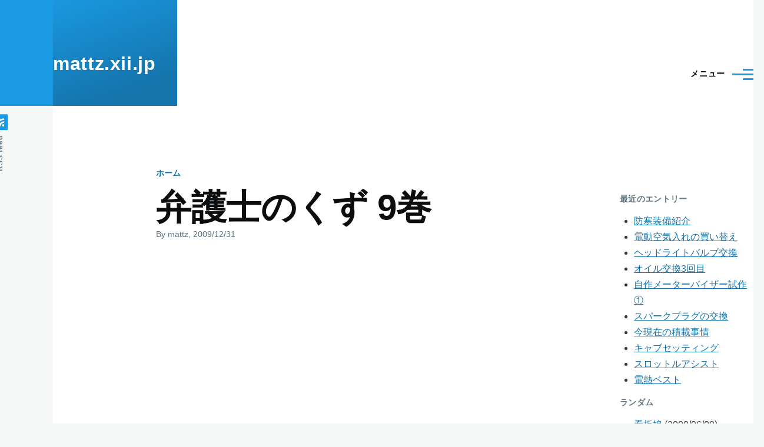

--- FILE ---
content_type: text/html; charset=UTF-8
request_url: https://mattz.xii.jp/%E5%BC%81%E8%AD%B7%E5%A3%AB%E3%81%AE%E3%81%8F%E3%81%9A%209%E5%B7%BB
body_size: 31368
content:
<!DOCTYPE html>
<html lang="ja" dir="ltr" style="--color--primary-hue:202;--color--primary-saturation:79%;--color--primary-lightness:50">
  <head>
    <meta charset="utf-8" />
<script async src="https://pagead2.googlesyndication.com/pagead/js/adsbygoogle.js?client=ca-pub-0787762274440627"
     crossorigin="anonymous"></script>
<script>
  (adsbygoogle = window.adsbygoogle || []).push({
    google_ad_client: "ca-pub-0787762274440627",
    enable_page_level_ads: true
  });
</script><script async src="https://www.googletagmanager.com/gtag/js?id=UA-1030269-8"></script>
<script>window.dataLayer = window.dataLayer || [];function gtag(){dataLayer.push(arguments)};gtag("js", new Date());gtag("set", "developer_id.dMDhkMT", true);gtag("config", "UA-1030269-8", {"groups":"default","anonymize_ip":true,"page_placeholder":"PLACEHOLDER_page_path","allow_ad_personalization_signals":false});window.dataLayer = window.dataLayer || [];
  function gtag(){dataLayer.push(arguments);}
  gtag('js', new Date());

  gtag('config', 'UA-1030269-8');</script>
<meta name="Generator" content="Drupal 11 (https://www.drupal.org)" />
<meta name="MobileOptimized" content="width" />
<meta name="HandheldFriendly" content="true" />
<meta name="viewport" content="width=device-width, initial-scale=1.0" />
<link rel="icon" href="/core/themes/olivero/favicon.ico" type="image/vnd.microsoft.icon" />
<link rel="alternate" hreflang="ja" href="https://mattz.xii.jp/%E5%BC%81%E8%AD%B7%E5%A3%AB%E3%81%AE%E3%81%8F%E3%81%9A%209%E5%B7%BB" />
<link rel="canonical" href="https://mattz.xii.jp/%E5%BC%81%E8%AD%B7%E5%A3%AB%E3%81%AE%E3%81%8F%E3%81%9A%209%E5%B7%BB" />
<link rel="shortlink" href="https://mattz.xii.jp/node/358" />

    <title>弁護士のくず 9巻 | mattz.xii.jp</title>
    <link rel="stylesheet" media="all" href="/sites/default/files/css/css_YTVdam3QfORfcTH0He-guKlNfXfwA3q86Hyt4CLUy8g.css?delta=0&amp;language=ja&amp;theme=olivero&amp;include=eJxdy0EKQyEMRdENaV1SiZraQH4CiV9x95UOLHQSOPcRhqV3f1byogNtJRUsykGZNjW9EOtBY83A0ftiknaywKAGnVSi72epYOuMjmDlHQXMdP7XSRV_bSODHXdoHnx5xytlcAyDcHr63sel9Wb8APRkSno" />
<link rel="stylesheet" media="all" href="/sites/default/files/css/css_Q1jMhvC4ZnVjlMu0P98oBIE75Hcn1Rc2ZgEZJ-a2SQU.css?delta=1&amp;language=ja&amp;theme=olivero&amp;include=eJxdy0EKQyEMRdENaV1SiZraQH4CiV9x95UOLHQSOPcRhqV3f1byogNtJRUsykGZNjW9EOtBY83A0ftiknaywKAGnVSi72epYOuMjmDlHQXMdP7XSRV_bSODHXdoHnx5xytlcAyDcHr63sel9Wb8APRkSno" />

    
    
<link rel="preload" href="/core/themes/olivero/fonts/metropolis/Metropolis-Regular.woff2" as="font" type="font/woff2" crossorigin>
<link rel="preload" href="/core/themes/olivero/fonts/metropolis/Metropolis-SemiBold.woff2" as="font" type="font/woff2" crossorigin>
<link rel="preload" href="/core/themes/olivero/fonts/metropolis/Metropolis-Bold.woff2" as="font" type="font/woff2" crossorigin>
<link rel="preload" href="/core/themes/olivero/fonts/lora/lora-v14-latin-regular.woff2" as="font" type="font/woff2" crossorigin>
    <noscript><link rel="stylesheet" href="/core/themes/olivero/css/components/navigation/nav-primary-no-js.css?t6zth2" />
</noscript>
  </head>
  <body class="is-always-mobile-nav path-node page-node-type-blog">
        <a href="#main-content" class="visually-hidden focusable skip-link">
      メインコンテンツに移動
    </a>
    
      <div class="dialog-off-canvas-main-canvas" data-off-canvas-main-canvas>
    
<div id="page-wrapper" class="page-wrapper">
  <div id="page">

          <header id="header" class="site-header" data-drupal-selector="site-header" role="banner">

                <div class="site-header__fixable" data-drupal-selector="site-header-fixable">
          <div class="site-header__initial">
            <button class="sticky-header-toggle" data-drupal-selector="sticky-header-toggle" role="switch" aria-controls="site-header__inner" aria-label="Sticky header" aria-checked="false">
              <span class="sticky-header-toggle__icon">
                <span></span>
                <span></span>
                <span></span>
              </span>
            </button>
          </div>

                    <div id="site-header__inner" class="site-header__inner" data-drupal-selector="site-header-inner">
            <div class="container site-header__inner__container">

              


<div id="block-olivero-site-branding" class="settings-tray-editable site-branding block block-system block-system-branding-block" data-drupal-settingstray="editable">
  
    
    <div class="site-branding__inner">
              <div class="site-branding__text">
                  <div class="site-branding__name">
            <a href="/" rel="home" title="ホーム">mattz.xii.jp</a>
          </div>
                      </div>
      </div>
</div>

<div class="header-nav-overlay" data-drupal-selector="header-nav-overlay"></div>


                              <div class="mobile-buttons" data-drupal-selector="mobile-buttons">
                  <button class="mobile-nav-button" data-drupal-selector="mobile-nav-button" aria-label="Main Menu" aria-controls="header-nav" aria-expanded="false">
                    <span class="mobile-nav-button__label">メニュー</span>
                    <span class="mobile-nav-button__icon"></span>
                  </button>
                </div>

                <div id="header-nav" class="header-nav" data-drupal-selector="header-nav">
                  
<div class="search-block-form settings-tray-editable block block-search-narrow" data-drupal-selector="search-block-form" id="block-olivero-search-form-narrow" role="search" data-drupal-settingstray="editable">
  
    
      <div class="content">
      <form action="/search/node" method="get" id="search-block-form" accept-charset="UTF-8" class="search-form search-block-form">
  <div class="js-form-item form-item js-form-type-search form-item-keys js-form-item-keys form-no-label">
      <label for="edit-keys" class="form-item__label visually-hidden">Search</label>
        <input title="検索したいキーワードを入力してください。" placeholder="Search by keyword or phrase." data-drupal-selector="edit-keys" type="search" id="edit-keys" name="keys" value="" size="15" maxlength="128" class="form-search form-element form-element--type-search form-element--api-search" />

        </div>
<div data-drupal-selector="edit-actions" class="form-actions js-form-wrapper form-wrapper" id="edit-actions"><button class="button--primary search-form__submit button js-form-submit form-submit" data-drupal-selector="edit-submit" type="submit" id="edit-submit" value="Search">
    <span class="icon--search"></span>
    <span class="visually-hidden">Search</span>
</button>

</div>

</form>

    </div>
  </div>
<nav  id="block-olivero-main-menu" class="settings-tray-editable primary-nav block block-menu navigation menu--main" data-drupal-settingstray="editable" aria-labelledby="block-olivero-main-menu-menu" role="navigation">
            
  <h2 class="visually-hidden block__title" id="block-olivero-main-menu-menu">Main navigation</h2>
  
        


          
        
    <ul  class="menu primary-nav__menu primary-nav__menu--level-1" data-drupal-selector="primary-nav-menu--level-1">
            
                          
        
        
        <li class="primary-nav__menu-item primary-nav__menu-item--link primary-nav__menu-item--level-1">
                              
                      <a href="/" class="primary-nav__menu-link primary-nav__menu-link--link primary-nav__menu-link--level-1" data-drupal-selector="primary-nav-menu-link-has-children" data-drupal-link-system-path="&lt;front&gt;">            <span class="primary-nav__menu-link-inner primary-nav__menu-link-inner--level-1">Home</span>
          </a>

            
                  </li>
      
                          
        
        
        <li class="primary-nav__menu-item primary-nav__menu-item--link primary-nav__menu-item--level-1">
                              
                      <a href="/YBR125%E3%83%A1%E3%83%A2" class="primary-nav__menu-link primary-nav__menu-link--link primary-nav__menu-link--level-1" data-drupal-selector="primary-nav-menu-link-has-children" data-drupal-link-system-path="node/529">            <span class="primary-nav__menu-link-inner primary-nav__menu-link-inner--level-1">YBR125メモ</span>
          </a>

            
                  </li>
          </ul>
  


  </nav>


                  

  <div class="region region--secondary-menu">
    <div class="search-block-form settings-tray-editable block block-search-wide" data-drupal-selector="search-block-form-2" id="block-olivero-search-form-wide" role="search" data-drupal-settingstray="editable">
  
    
      <button class="block-search-wide__button" aria-label="Search Form" data-drupal-selector="block-search-wide-button">
      <svg xmlns="http://www.w3.org/2000/svg" width="22" height="23" viewBox="0 0 22 23">
  <path fill="currentColor" d="M21.7,21.3l-4.4-4.4C19,15.1,20,12.7,20,10c0-5.5-4.5-10-10-10S0,4.5,0,10s4.5,10,10,10c2.1,0,4.1-0.7,5.8-1.8l4.5,4.5c0.4,0.4,1,0.4,1.4,0S22.1,21.7,21.7,21.3z M10,18c-4.4,0-8-3.6-8-8s3.6-8,8-8s8,3.6,8,8S14.4,18,10,18z"/>
</svg>
      <span class="block-search-wide__button-close"></span>
    </button>

        <div class="block-search-wide__wrapper" data-drupal-selector="block-search-wide-wrapper" tabindex="-1">
      <div class="block-search-wide__container">
        <div class="block-search-wide__grid">
          <form action="/search/node" method="get" id="search-block-form--2" accept-charset="UTF-8" class="search-form search-block-form">
  <div class="js-form-item form-item js-form-type-search form-item-keys js-form-item-keys form-no-label">
      <label for="edit-keys--2" class="form-item__label visually-hidden">Search</label>
        <input title="検索したいキーワードを入力してください。" placeholder="Search by keyword or phrase." data-drupal-selector="edit-keys" type="search" id="edit-keys--2" name="keys" value="" size="15" maxlength="128" class="form-search form-element form-element--type-search form-element--api-search" />

        </div>
<div data-drupal-selector="edit-actions" class="form-actions js-form-wrapper form-wrapper" id="edit-actions--2"><button class="button--primary search-form__submit button js-form-submit form-submit" data-drupal-selector="edit-submit" type="submit" id="edit-submit--2" value="Search">
    <span class="icon--search"></span>
    <span class="visually-hidden">Search</span>
</button>

</div>

</form>

        </div>
      </div>
    </div>
  </div>
<nav  id="block-olivero-account-menu" class="settings-tray-editable block block-menu navigation menu--account secondary-nav" data-drupal-settingstray="editable" aria-labelledby="block-olivero-account-menu-menu" role="navigation">
            
  <span class="visually-hidden" id="block-olivero-account-menu-menu">User account menu</span>
  
        


          <ul class="menu secondary-nav__menu secondary-nav__menu--level-1">
            
                          
        
        
        <li class="secondary-nav__menu-item secondary-nav__menu-item--link secondary-nav__menu-item--level-1">
          <a href="/user/login" class="secondary-nav__menu-link secondary-nav__menu-link--link secondary-nav__menu-link--level-1" data-drupal-link-system-path="user/login">ログイン</a>

                  </li>
          </ul>
  


  </nav>

  </div>

                </div>
                          </div>
          </div>
        </div>
      </header>
    
    <div id="main-wrapper" class="layout-main-wrapper layout-container">
      <div id="main" class="layout-main">
        <div class="main-content">
          <a id="main-content" tabindex="-1"></a>
          
          <div class="main-content__container container">
            

  <div class="region region--highlighted grid-full layout--pass--content-medium">
    <div data-drupal-messages-fallback class="hidden messages-list"></div>

  </div>

            

  <div class="region region--breadcrumb grid-full layout--pass--content-medium">
    

<div id="block-olivero-breadcrumbs" class="settings-tray-editable block block-system block-system-breadcrumb-block" data-drupal-settingstray="editable">
  
    
      <div class="block__content">
        <nav class="breadcrumb" role="navigation" aria-labelledby="system-breadcrumb">
    <h2 id="system-breadcrumb" class="visually-hidden">パンくず</h2>
    <div class="breadcrumb__content">
      <ol class="breadcrumb__list">
                  <li class="breadcrumb__item">
                          <a href="/" class="breadcrumb__link">ホーム</a>
                      </li>
              </ol>
    </div>
  </nav>

    </div>
  </div>

  </div>


                          <div class="sidebar-grid grid-full">
                <main role="main" class="site-main">
                  

  <div class="region region--content-above grid-full layout--pass--content-medium">
    

<div id="block-olivero-page-title" class="block block-core block-page-title-block">
  
  

  <h1 class="title page-title">
<span>弁護士のくず 9巻</span>
</h1>


  
</div>

  </div>

                  

  <div class="region region--content grid-full layout--pass--content-medium" id="content">
    

<div id="block-olivero-content" class="block block-system block-system-main-block">
  
    
      <div class="block__content">
      

<article class="node node--type-blog node--promoted node--view-mode-full">
  <header class="">
    
          
          <div class="node__meta">
              <span>
          By <span class="node__author">
<span><span>mattz</span></span>
</span>, 2009/12/31
        </span>
        
      </div>
      </header>
  <div class="node__content">
          <div class="layout layout--onecol">
    <div  class="layout__region layout__region--content">
      

<div class="block block-layout-builder block-extra-field-blocknodebloglinks">
  
    
      <div class="block__content">
      
    </div>
  </div>


<div class="block block-layout-builder block-field-blocknodeblogbody">
  
    
      <div class="block__content">
      
            <div class="text-content clearfix field field--name-body field--type-text-with-summary field--label-hidden field__item"><div class="amazon">
<iframe src="//rcm-jp.amazon.co.jp/e/cm?lt1=_blank&amp;bc1=000000&amp;IS2=1&amp;bg1=FFFFFF&amp;fc1=000000&amp;lc1=0000FF&amp;t=mattz-22&amp;o=9&amp;p=8&amp;l=as1&amp;m=amazon&amp;f=ifr&amp;md=1X69VDGQCMF7Z30FM082&amp;asins=4091827608" style="width:120px;height:240px;" scrolling="no" marginwidth="0" marginheight="0" frameborder="0"></iframe></div>
<p>収録タイトルは以下のとおり。</p>
<ul>
<li>Bの悲劇</li>
<li>正義と偏見</li>
<li>魔物、帰る</li>
<li>不幸の人</li>
</ul>
<p>内容の方はいつも通りの「くず」です。</p>
</div>
      
    </div>
  </div>


<div class="block block-layout-builder block-field-blocknodeblogfield-tags">
  
    
      <div class="block__content">
      

<div class="field field--name-field-tags field--type-entity-reference field--label-above field--tags">
      <h3 class="field__label field--tags__label">タグ</h3>
    <ul class="links field__items field--tags__items">
          <li class="field--tags__item"><a href="/taxonomy/term/68" hreflang="ja">弁護士のくず</a></li>
          <li class="field--tags__item"><a href="/taxonomy/term/69" hreflang="ja">井浦秀夫</a></li>
          <li class="field--tags__item"><a href="/taxonomy/term/9" hreflang="ja">マンガ</a></li>
      </ul>
</div>

    </div>
  </div>

    </div>
  </div>

  </div>
  </article>

    </div>
  </div>

  </div>

                </main>

                


  <aside class="region region--sidebar">
    

<div class="views-element-container settings-tray-editable block block-views block-views-blockcontent-recent-block-1" id="block-views-block-content-recent-block-1" data-drupal-settingstray="editable">
  
      <h2 class="block__title">最近のエントリー</h2>
    
      <div class="block__content">
      <div><div class="view view-content-recent view-id-content_recent view-display-id-block_1 js-view-dom-id-7418c6ac442f7f4f4184099cd5e2f569aab3aa30803ea83a743ccffc7ebae19c">
  
    
      
      <div class="view-content">
      <div class="item-list">
  
  <ul>

          <li><span class="views-field views-field-title"><span class="field-content"><a href="/node/619" hreflang="ja">防寒装備紹介</a></span></span></li>
          <li><span class="views-field views-field-title"><span class="field-content"><a href="/node/618" hreflang="ja">電動空気入れの買い替え</a></span></span></li>
          <li><span class="views-field views-field-title"><span class="field-content"><a href="/node/617" hreflang="ja">ヘッドライトバルブ交換</a></span></span></li>
          <li><span class="views-field views-field-title"><span class="field-content"><a href="/index.php/node/615" hreflang="ja">オイル交換3回目</a></span></span></li>
          <li><span class="views-field views-field-title"><span class="field-content"><a href="/index.php/node/614" hreflang="ja">自作メーターバイザー試作①</a></span></span></li>
          <li><span class="views-field views-field-title"><span class="field-content"><a href="/index.php/node/613" hreflang="ja">スパークプラグの交換</a></span></span></li>
          <li><span class="views-field views-field-title"><span class="field-content"><a href="/node/612" hreflang="ja">今現在の積載事情</a></span></span></li>
          <li><span class="views-field views-field-title"><span class="field-content"><a href="/node/610" hreflang="ja">キャブセッティング</a></span></span></li>
          <li><span class="views-field views-field-title"><span class="field-content"><a href="/node/609" hreflang="ja">スロットルアシスト</a></span></span></li>
          <li><span class="views-field views-field-title"><span class="field-content"><a href="/node/608" hreflang="ja">電熱ベスト</a></span></span></li>
    
  </ul>

</div>

    </div>
  
          </div>
</div>

    </div>
  </div>


<div class="views-element-container settings-tray-editable block block-views block-views-blockpopular-entories-block-1" id="block-views-block-random-entories-block-1" data-drupal-settingstray="editable">
  
      <h2 class="block__title">ランダム</h2>
    
      <div class="block__content">
      <div><div class="view view-popular-entories view-id-popular_entories view-display-id-block_1 js-view-dom-id-b2fbdcf8ed7515cd56501d1626155b4350b326dd5343f9d074b41b05e224fbc2">
  
    
      
      <div class="view-content">
      <div class="item-list">
  
  <ul>

          <li><span class="views-field views-field-title"><span class="field-content"><a href="/index.php/%E7%9C%8B%E6%9D%BF%E5%A8%98" hreflang="ja">看板娘</a></span></span><span class="views-field views-field-created"><span class="field-content"><time datetime="2009-06-09T08:15:02+09:00"> (2009/06/09)</time>
</span></span></li>
          <li><span class="views-field views-field-title"><span class="field-content"><a href="/index.php/2009/01/post-50.html" hreflang="ja">無題</a></span></span><span class="views-field views-field-created"><span class="field-content"><time datetime="2009-01-27T13:21:12+09:00"> (2009/01/27)</time>
</span></span></li>
          <li><span class="views-field views-field-title"><span class="field-content"><a href="/index.php/%E5%BD%93%E3%83%96%E3%83%AD%E3%82%B0%E3%81%AB%E3%81%8A%E3%81%91%E3%82%8B%E3%83%96%E3%83%A9%E3%82%A6%E3%82%B6%E3%82%B7%E3%82%A7%E3%82%A2%202009%E5%B9%B411%E6%9C%88" hreflang="ja">当ブログにおけるブラウザシェア 2009年11月</a></span></span><span class="views-field views-field-created"><span class="field-content"><time datetime="2009-12-01T14:34:57+09:00"> (2009/12/01)</time>
</span></span></li>
          <li><span class="views-field views-field-title"><span class="field-content"><a href="/index.php/2008/11/spam-1.html" hreflang="ja">今日のspam</a></span></span><span class="views-field views-field-created"><span class="field-content"><time datetime="2008-11-24T23:00:55+09:00"> (2008/11/24)</time>
</span></span></li>
          <li><span class="views-field views-field-title"><span class="field-content"><a href="/index.php/2008/10/amn.html" hreflang="ja">ブログチャートとかAMNとか</a></span></span><span class="views-field views-field-created"><span class="field-content"><time datetime="2008-10-06T18:44:01+09:00"> (2008/10/06)</time>
</span></span></li>
    
  </ul>

</div>

    </div>
  
          </div>
</div>

    </div>
  </div>


<div class="views-element-container settings-tray-editable block block-views block-views-blockarchive-block-1" id="block-olivero-views-block-archive-block-1" data-drupal-settingstray="editable">
  
      <h2 class="block__title">月別アーカイブ</h2>
    
      <div class="block__content">
      <div><div class="view view-archive view-id-archive view-display-id-block_1 js-view-dom-id-2db603874df952c3dd3cdea077836f844910e67b65350e5a2c4abbb9f50ae882">
  
    
      
      <div class="view-content">
      <ul>
      <li><a href="/archive/202512">12月 2025</a>
              (4)
          </li>
      <li><a href="/archive/202511">11月 2025</a>
              (5)
          </li>
      <li><a href="/archive/202510">10月 2025</a>
              (6)
          </li>
      <li><a href="/archive/202509">9月 2025</a>
              (12)
          </li>
      <li><a href="/archive/202508">8月 2025</a>
              (4)
          </li>
      <li><a href="/archive/202507">7月 2025</a>
              (3)
          </li>
      <li><a href="/archive/202506">6月 2025</a>
              (54)
          </li>
      <li><a href="/archive/202412">12月 2024</a>
              (1)
          </li>
      <li><a href="/archive/202311">11月 2023</a>
              (3)
          </li>
      <li><a href="/archive/202310">10月 2023</a>
              (1)
          </li>
      <li><a href="/archive/202212">12月 2022</a>
              (1)
          </li>
      <li><a href="/archive/202204">4月 2022</a>
              (1)
          </li>
      <li><a href="/archive/202112">12月 2021</a>
              (1)
          </li>
      <li><a href="/archive/202102">2月 2021</a>
              (1)
          </li>
      <li><a href="/archive/202011">11月 2020</a>
              (1)
          </li>
      <li><a href="/archive/202007">7月 2020</a>
              (1)
          </li>
      <li><a href="/archive/201912">12月 2019</a>
              (1)
          </li>
      <li><a href="/archive/201907">7月 2019</a>
              (2)
          </li>
      <li><a href="/archive/201905">5月 2019</a>
              (3)
          </li>
      <li><a href="/archive/201903">3月 2019</a>
              (1)
          </li>
      <li><a href="/archive/201902">2月 2019</a>
              (1)
          </li>
      <li><a href="/archive/201812">12月 2018</a>
              (1)
          </li>
      <li><a href="/archive/201712">12月 2017</a>
              (1)
          </li>
      <li><a href="/archive/201701">1月 2017</a>
              (1)
          </li>
      <li><a href="/archive/201605">5月 2016</a>
              (1)
          </li>
      <li><a href="/archive/201602">2月 2016</a>
              (1)
          </li>
      <li><a href="/archive/201502">2月 2015</a>
              (2)
          </li>
      <li><a href="/archive/201411">11月 2014</a>
              (1)
          </li>
      <li><a href="/archive/201407">7月 2014</a>
              (1)
          </li>
      <li><a href="/archive/201406">6月 2014</a>
              (1)
          </li>
      <li><a href="/archive/201405">5月 2014</a>
              (1)
          </li>
      <li><a href="/archive/201402">2月 2014</a>
              (1)
          </li>
      <li><a href="/archive/201312">12月 2013</a>
              (1)
          </li>
      <li><a href="/archive/201311">11月 2013</a>
              (1)
          </li>
      <li><a href="/archive/201310">10月 2013</a>
              (1)
          </li>
      <li><a href="/archive/201306">6月 2013</a>
              (1)
          </li>
      <li><a href="/archive/201305">5月 2013</a>
              (1)
          </li>
      <li><a href="/archive/201303">3月 2013</a>
              (2)
          </li>
      <li><a href="/archive/201302">2月 2013</a>
              (1)
          </li>
      <li><a href="/archive/201301">1月 2013</a>
              (2)
          </li>
      <li><a href="/archive/201212">12月 2012</a>
              (1)
          </li>
      <li><a href="/archive/201211">11月 2012</a>
              (1)
          </li>
      <li><a href="/archive/201210">10月 2012</a>
              (4)
          </li>
      <li><a href="/archive/201209">9月 2012</a>
              (1)
          </li>
      <li><a href="/archive/201208">8月 2012</a>
              (2)
          </li>
      <li><a href="/archive/201206">6月 2012</a>
              (2)
          </li>
      <li><a href="/archive/201205">5月 2012</a>
              (1)
          </li>
      <li><a href="/archive/201203">3月 2012</a>
              (5)
          </li>
      <li><a href="/archive/201202">2月 2012</a>
              (1)
          </li>
      <li><a href="/archive/201201">1月 2012</a>
              (3)
          </li>
      <li><a href="/archive/201112">12月 2011</a>
              (1)
          </li>
      <li><a href="/archive/201110">10月 2011</a>
              (1)
          </li>
      <li><a href="/archive/201107">7月 2011</a>
              (4)
          </li>
      <li><a href="/archive/201106">6月 2011</a>
              (3)
          </li>
      <li><a href="/archive/201105">5月 2011</a>
              (2)
          </li>
      <li><a href="/archive/201104">4月 2011</a>
              (7)
          </li>
      <li><a href="/archive/201103">3月 2011</a>
              (4)
          </li>
      <li><a href="/archive/201102">2月 2011</a>
              (1)
          </li>
      <li><a href="/archive/201101">1月 2011</a>
              (2)
          </li>
      <li><a href="/archive/201012">12月 2010</a>
              (2)
          </li>
      <li><a href="/archive/201011">11月 2010</a>
              (2)
          </li>
      <li><a href="/archive/201010">10月 2010</a>
              (5)
          </li>
      <li><a href="/archive/201009">9月 2010</a>
              (5)
          </li>
      <li><a href="/archive/201008">8月 2010</a>
              (1)
          </li>
      <li><a href="/archive/201007">7月 2010</a>
              (6)
          </li>
      <li><a href="/archive/201006">6月 2010</a>
              (6)
          </li>
      <li><a href="/archive/201005">5月 2010</a>
              (4)
          </li>
      <li><a href="/archive/201004">4月 2010</a>
              (6)
          </li>
      <li><a href="/archive/201003">3月 2010</a>
              (14)
          </li>
      <li><a href="/archive/201002">2月 2010</a>
              (10)
          </li>
      <li><a href="/archive/201001">1月 2010</a>
              (6)
          </li>
      <li><a href="/archive/200912">12月 2009</a>
              (11)
          </li>
      <li><a href="/archive/200911">11月 2009</a>
              (10)
          </li>
      <li><a href="/archive/200910">10月 2009</a>
              (13)
          </li>
      <li><a href="/archive/200909">9月 2009</a>
              (23)
          </li>
      <li><a href="/archive/200908">8月 2009</a>
              (12)
          </li>
      <li><a href="/archive/200907">7月 2009</a>
              (23)
          </li>
      <li><a href="/archive/200906">6月 2009</a>
              (22)
          </li>
      <li><a href="/archive/200905">5月 2009</a>
              (40)
          </li>
      <li><a href="/archive/200904">4月 2009</a>
              (6)
          </li>
      <li><a href="/archive/200903">3月 2009</a>
              (6)
          </li>
      <li><a href="/archive/200902">2月 2009</a>
              (6)
          </li>
      <li><a href="/archive/200901">1月 2009</a>
              (12)
          </li>
      <li><a href="/archive/200812">12月 2008</a>
              (15)
          </li>
      <li><a href="/archive/200811">11月 2008</a>
              (13)
          </li>
      <li><a href="/archive/200810">10月 2008</a>
              (10)
          </li>
      <li><a href="/archive/200809">9月 2008</a>
              (12)
          </li>
      <li><a href="/archive/200808">8月 2008</a>
              (19)
          </li>
      <li><a href="/archive/200807">7月 2008</a>
              (15)
          </li>
      <li><a href="/archive/200806">6月 2008</a>
              (45)
          </li>
      <li><a href="/archive/200805">5月 2008</a>
              (29)
          </li>
  </ul>

    </div>
  
          </div>
</div>

    </div>
  </div>

  </aside>

              </div>
                        
          </div>
        </div>
        <div class="social-bar">
          
<div class="social-bar__inner fixable">
  <div class="rotate">
    

<div id="block-olivero-syndicate" role="complementary" class="settings-tray-editable block block-node block-node-syndicate-block" data-drupal-settingstray="editable">
  
    
      <div class="block__content">
      


<a href="/atom.xml" class="feed-icon">
  <span class="feed-icon__label">
    RSS feed
  </span>
  <span class="feed-icon__icon" aria-hidden="true">
    <svg xmlns="http://www.w3.org/2000/svg" width="14.2" height="14.2" viewBox="0 0 14.2 14.2">
  <path d="M4,12.2c0-2.5-3.9-2.4-3.9,0C0.1,14.7,4,14.6,4,12.2z M9.1,13.4C8.7,9,5.2,5.5,0.8,5.1c-1,0-1,2.7-0.1,2.7c3.1,0.3,5.5,2.7,5.8,5.8c0,0.7,2.1,0.7,2.5,0.3C9.1,13.7,9.1,13.6,9.1,13.4z M14.2,13.5c-0.1-3.5-1.6-6.9-4.1-9.3C7.6,1.7,4.3,0.2,0.8,0c-1,0-1,2.6-0.1,2.6c5.8,0.3,10.5,5,10.8,10.8C11.5,14.5,14.3,14.4,14.2,13.5z"/>
</svg>
  </span>
</a>

    </div>
  </div>

  </div>
</div>

        </div>
      </div>
    </div>

    <footer class="site-footer">
      <div class="site-footer__inner container">
        
        
      </div>
    </footer>

    <div class="overlay" data-drupal-selector="overlay"></div>

  </div>
</div>

  </div>

    
    <script type="application/json" data-drupal-selector="drupal-settings-json">{"path":{"baseUrl":"\/","pathPrefix":"","currentPath":"node\/358","currentPathIsAdmin":false,"isFront":false,"currentLanguage":"ja"},"pluralDelimiter":"\u0003","suppressDeprecationErrors":true,"google_analytics":{"account":"UA-1030269-8","trackOutbound":true,"trackMailto":true,"trackTel":true,"trackDownload":true,"trackDownloadExtensions":"7z|aac|arc|arj|asf|asx|avi|bin|csv|doc(x|m)?|dot(x|m)?|exe|flv|gif|gz|gzip|hqx|jar|jpe?g|js|mp(2|3|4|e?g)|mov(ie)?|msi|msp|pdf|phps|png|ppt(x|m)?|pot(x|m)?|pps(x|m)?|ppam|sld(x|m)?|thmx|qtm?|ra(m|r)?|sea|sit|tar|tgz|torrent|txt|wav|wma|wmv|wpd|xls(x|m|b)?|xlt(x|m)|xlam|xml|z|zip"},"ajaxTrustedUrl":{"\/search\/node":true},"user":{"uid":0,"permissionsHash":"c456b57b746c2efda445837a10ffa34da22eef3550a39641304f9ebebbe2933b"}}</script>
<script src="/core/assets/vendor/jquery/jquery.min.js?v=4.0.0-rc.1"></script>
<script src="/sites/default/files/js/js_pKsh7Eqw9Rw3F8BPsYcUy5ktkOWI4-hksCWfrY317PA.js?scope=footer&amp;delta=1&amp;language=ja&amp;theme=olivero&amp;include=eJxLz89Pz0mNT8xLzKksyUwu1k9HE9DJz8ksSy3K10_PyU9KzNEtLqnMycxLhwsXpyYWJWfolmempAIAlSkeIg"></script>

  </body>
</html>


--- FILE ---
content_type: text/html; charset=utf-8
request_url: https://www.google.com/recaptcha/api2/aframe
body_size: 268
content:
<!DOCTYPE HTML><html><head><meta http-equiv="content-type" content="text/html; charset=UTF-8"></head><body><script nonce="JSvu_Y6Hs9Q4LzxuK6026Q">/** Anti-fraud and anti-abuse applications only. See google.com/recaptcha */ try{var clients={'sodar':'https://pagead2.googlesyndication.com/pagead/sodar?'};window.addEventListener("message",function(a){try{if(a.source===window.parent){var b=JSON.parse(a.data);var c=clients[b['id']];if(c){var d=document.createElement('img');d.src=c+b['params']+'&rc='+(localStorage.getItem("rc::a")?sessionStorage.getItem("rc::b"):"");window.document.body.appendChild(d);sessionStorage.setItem("rc::e",parseInt(sessionStorage.getItem("rc::e")||0)+1);localStorage.setItem("rc::h",'1765322024096');}}}catch(b){}});window.parent.postMessage("_grecaptcha_ready", "*");}catch(b){}</script></body></html>